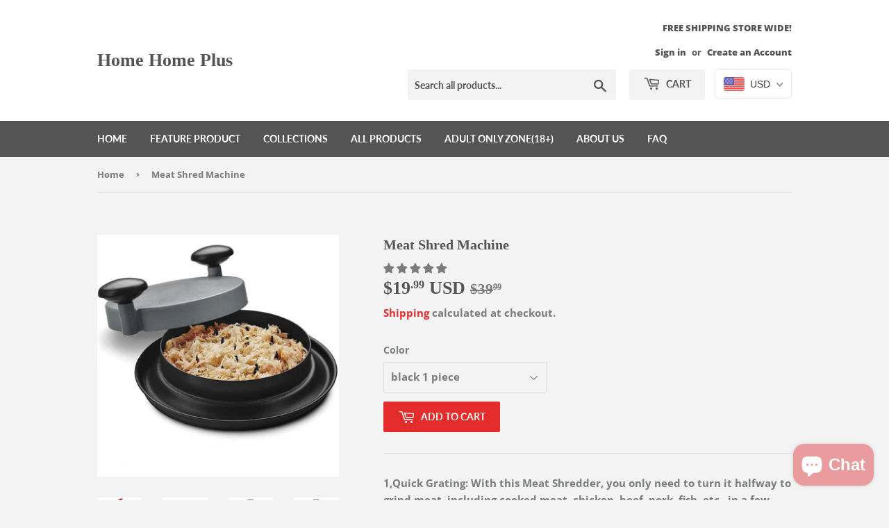

--- FILE ---
content_type: text/plain; charset=utf-8
request_url: https://d-ipv6.mmapiws.com/ant_squire
body_size: 153
content:
homehomeplus.com;019be6a6-8ca0-77c1-8c0a-27a7c39164c0:9d6a6bff9dfdef98a2b8b9870f73e66a502bc307